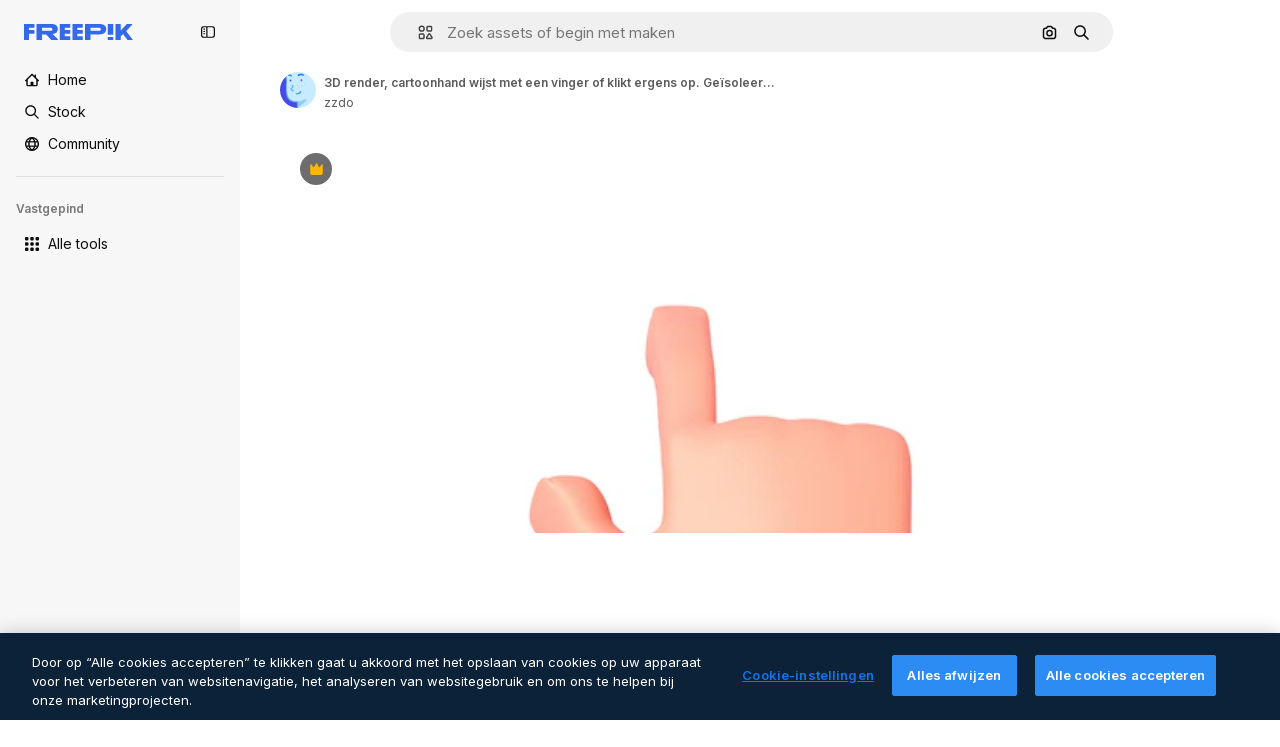

--- FILE ---
content_type: text/javascript
request_url: https://static.cdnpk.net/_next/static/chunks/webpack-d16a073c8b589149.js
body_size: 6843
content:
!function(){try{var e="undefined"!=typeof window?window:"undefined"!=typeof global?global:"undefined"!=typeof self?self:{},a=(new e.Error).stack;a&&(e._sentryDebugIds=e._sentryDebugIds||{},e._sentryDebugIds[a]="aea8fa6f-8d20-4553-8b7e-8ad92b0115b7",e._sentryDebugIdIdentifier="sentry-dbid-aea8fa6f-8d20-4553-8b7e-8ad92b0115b7")}catch(e){}}(),function(){"use strict";var e,a,c,f,d,t,b,n,s,r,i,u,o={},l={};function h(e){var a=l[e];if(void 0!==a)return a.exports;var c=l[e]={id:e,loaded:!1,exports:{}},f=!0;try{o[e].call(c.exports,c,c.exports,h),f=!1}finally{f&&delete l[e]}return c.loaded=!0,c.exports}h.m=o,h.amdO={},e=[],h.O=function(a,c,f,d){if(c){d=d||0;for(var t=e.length;t>0&&e[t-1][2]>d;t--)e[t]=e[t-1];e[t]=[c,f,d];return}for(var b=1/0,t=0;t<e.length;t++){for(var c=e[t][0],f=e[t][1],d=e[t][2],n=!0,s=0;s<c.length;s++)b>=d&&Object.keys(h.O).every(function(e){return h.O[e](c[s])})?c.splice(s--,1):(n=!1,d<b&&(b=d));if(n){e.splice(t--,1);var r=f();void 0!==r&&(a=r)}}return a},h.n=function(e){var a=e&&e.__esModule?function(){return e.default}:function(){return e};return h.d(a,{a:a}),a},c=Object.getPrototypeOf?function(e){return Object.getPrototypeOf(e)}:function(e){return e.__proto__},h.t=function(e,f){if(1&f&&(e=this(e)),8&f||"object"==typeof e&&e&&(4&f&&e.__esModule||16&f&&"function"==typeof e.then))return e;var d=Object.create(null);h.r(d);var t={};a=a||[null,c({}),c([]),c(c)];for(var b=2&f&&e;"object"==typeof b&&!~a.indexOf(b);b=c(b))Object.getOwnPropertyNames(b).forEach(function(a){t[a]=function(){return e[a]}});return t.default=function(){return e},h.d(d,t),d},h.d=function(e,a){for(var c in a)h.o(a,c)&&!h.o(e,c)&&Object.defineProperty(e,c,{enumerable:!0,get:a[c]})},h.f={},h.e=function(e){return Promise.all(Object.keys(h.f).reduce(function(a,c){return h.f[c](e,a),a},[]))},h.u=function(e){return 2006===e?"static/chunks/2006-7ab15a60df75f161.js":1686===e?"static/chunks/1686-bcaee183506a74bc.js":5034===e?"static/chunks/5034-26cc296eabb6f0a0.js":7092===e?"static/chunks/7092-cec4d35b5d99711b.js":7467===e?"static/chunks/7467-9e18f5df8a6e9910.js":9203===e?"static/chunks/9203-215b5952e753973e.js":1633===e?"static/chunks/1633-09c9e641e8ee041c.js":7436===e?"static/chunks/7436-a4a11ad745267e96.js":7301===e?"static/chunks/7301-9ecfaadb3cd1fafb.js":9762===e?"static/chunks/9762-a34f0b9f4c652cd7.js":7941===e?"static/chunks/7941-31e69cc0f9ccd932.js":3804===e?"static/chunks/3804-07fabc4ecd473b4c.js":1450===e?"static/chunks/1450-2ac29f0a5c1eaf65.js":1994===e?"static/chunks/1994-62ed632e53dc9504.js":7232===e?"static/chunks/7232-fe81ae913b889ff6.js":1292===e?"static/chunks/1292-46b441642b567960.js":1821===e?"static/chunks/1821-d13f4555f041ef90.js":3649===e?"static/chunks/3649-dc0343e94bfddc32.js":8984===e?"static/chunks/8984-f6f4fa8756305a84.js":9524===e?"static/chunks/9524-2195c08216a60444.js":3137===e?"static/chunks/3137-f533bff4e6bfc41e.js":3065===e?"static/chunks/3065-7961e56248d42449.js":6319===e?"static/chunks/6319-2eb3733f4f1b4fda.js":8538===e?"static/chunks/8538-fe234f3c0a31d766.js":9041===e?"static/chunks/9041-46d01252a266b360.js":5048===e?"static/chunks/5048-cba1fbb2417e41aa.js":7633===e?"static/chunks/7633-5a83706030d3a6e9.js":4494===e?"static/chunks/4494-a590866eac59810c.js":8361===e?"static/chunks/8361-781586bf08224e53.js":6422===e?"static/chunks/6422-78558ad97d34c74a.js":9282===e?"static/chunks/9282-bba182a30ce4b61d.js":4098===e?"static/chunks/4098-a0c0a473036a37ca.js":4445===e?"static/chunks/4445-49f31c813b55d0fd.js":5345===e?"static/chunks/5345-3bb2adb2dff5bbda.js":6080===e?"static/chunks/6080-38464a3e7905f11a.js":1714===e?"static/chunks/1714-58756d6ede913449.js":6750===e?"static/chunks/6750-9ab1ef9aec4f88e4.js":1760===e?"static/chunks/1760-5617ddf8716c3016.js":5817===e?"static/chunks/5817-17e4c5d502e42a3a.js":8115===e?"static/chunks/8115-27874099632d8a5b.js":8523===e?"static/chunks/8523-8a2a5179b37d26fa.js":4765===e?"static/chunks/4765-79db685d0cd8905c.js":5445===e?"static/chunks/5445-6d4abf6c46c9a776.js":5239===e?"static/chunks/5239-3c3e0e5173813e56.js":7861===e?"static/chunks/7861-b550a55dd6f7fa18.js":257===e?"static/chunks/257-c9467208c8765f60.js":6324===e?"static/chunks/6324-21dcf91487e9dba1.js":7645===e?"static/chunks/7645-28c590633c1bf82c.js":7450===e?"static/chunks/7450-99b4768b209957a6.js":"static/chunks/"+(({1454:"af054272",5287:"6e4b3536",6827:"b228046f",6854:"e399278c",7255:"4416ab45",9578:"3bf022ca",9984:"5cd8e9de"})[e]||e)+"."+({94:"cb2fc26fd9e8ead8",131:"ae37c1f0c8ba3b55",212:"5f6bc4029fd36805",274:"648d0b308e4d3735",287:"b73aae9c679172e7",299:"5f2c3002caaa0c5e",364:"5d133e91d410f7b4",519:"c4b379f5998d7266",544:"fd589624f5ac15da",613:"293672c9279c3eda",723:"ec848899c1eec322",736:"f40c80b677c4b822",756:"c6c2c1dc4c309109",757:"9c638f9188085541",803:"5d000a127e5442ee",826:"55b0f5673b3aca7f",921:"ddf8482f06c5f923",936:"d6f61d62c1e8e833",978:"443c34e79bf9b588",998:"6777cae4cc690f94",1151:"9f8af46ab6b5daf9",1184:"457d73723e407614",1239:"cbb955466fb54052",1269:"b197dfeb06d86c24",1280:"40a9e470f17bb3b5",1344:"13ebd93c733d9939",1350:"3f5962ba9d5686ef",1410:"54ea32775bee9c16",1446:"25b0171ec56780dd",1454:"1d5ce31713225bf4",1577:"57b252f254ea0353",1619:"8d8be3f35c757e20",1747:"3c3ff0e2135739e6",1920:"6a00838579e3fc8d",1965:"ad4023b7ecff037b",1968:"a86bf83fe7383762",1981:"48d19981768cfa2f",2074:"61e95554c71d2cfd",2093:"027439e5a0f0fd4f",2187:"e27bd1411eda1fe9",2265:"7cf6bf19386c7da5",2377:"584aafab1189e99e",2488:"298ce3d7e5e780ad",2510:"0d3957aff6649351",2574:"5c40a94b204effce",2577:"f8a77a31b2e7b91b",2644:"cc2a0eca1f758247",2667:"2b0d0cd824b53232",2705:"51e86b9ece32e793",2742:"cc621c29ed5fceed",2797:"a5cd9c2b892cc40e",2812:"f40b36e69f9fd135",2909:"47109f9a6e9b7fdf",2928:"15ce677ca0afb7b6",3025:"5599f23a6d81512b",3078:"48c57f2560eb3914",3124:"34a0e43dbff0d3d7",3128:"a6335c4cbf6e4378",3142:"381c16c6d1cbba99",3166:"c3c7e165a6d2a051",3180:"01b423ba5339a08b",3188:"f317ae5b17f60ff8",3241:"f4c6c25727a0764c",3267:"bb4f0bd8c0fbe08a",3278:"5a5aa8011ad8b915",3294:"8ab2ebcd1c309343",3317:"f5f052eed8b08604",3334:"4b525591815d3c48",3398:"aa3b33113d8fcdeb",3515:"b4a24e6a95ee7738",3536:"341d0ce031054866",3703:"b5e24c990234fa2f",3760:"246632764654bdf0",3783:"79811fc4af41dd46",3824:"838a3e7c527a20e3",3839:"d6c1a21f0b31eb56",3871:"36868f4d6e3cd805",3905:"9230cb4d8815e82f",3956:"00729d7918a62887",3986:"b68887493161f5d5",4062:"bc8229382068dd42",4087:"d8799bd9a223d41d",4165:"bfe3f3514df20dd4",4224:"8801f19aef594909",4285:"6f47dc9fcb0a800e",4286:"731aa6f2184036ed",4311:"f899318762d78c4f",4336:"6b994cdc34209ecf",4342:"5139164dc44fd99c",4390:"74e01497434cda16",4409:"6f34395f7c5ee403",4472:"6fdf91ee4790efa8",4568:"c39c416feceb29da",4584:"84aff0ebd80c7da5",4603:"183651cd4a8a4bbe",4691:"24b154090c82cb0b",4837:"6430d0a8a3d9e26e",4848:"dfe850550b20acc2",4925:"7250fd84ba740fcc",4973:"e91b1d3cc6a5a9d4",5008:"62335661fac28a37",5109:"1499caabc3eaf031",5159:"6481b2040d402c49",5286:"db30a85e10037c09",5287:"5913ddf7717dcf50",5309:"c31b140139da6502",5332:"fc08699045b85e13",5355:"dfb1231a6838243c",5374:"6c73c59539eafe99",5385:"7713584048aacb51",5394:"1bead237b955e8e8",5458:"2b25b5b0f7474cf8",5504:"9d526fa1e128ead2",5508:"15b864a7504a5437",5528:"471d520f6e014160",5532:"34141083497a9a9e",5554:"94b625bdb58164a9",5644:"0faf5116b4c96b8b",5765:"0943e03f44ec4a89",5811:"e35a443a076cab04",5846:"1399e5a21c31138a",5897:"bde3ac420d0a371f",5921:"88bfe5f1d4efcf27",6106:"e8cd6335ae743963",6146:"9b5d6f6f65cc2a63",6173:"69ce714f2261af18",6293:"3cccf83872fd51f8",6329:"f3cf58b3abc69ce1",6343:"7a932568ceeaef1e",6393:"8ba1f079391a4657",6473:"da881d5035013ef5",6543:"8badf3b46af3883d",6803:"4a69b206c154c86a",6827:"dec1c8c87d7184a4",6854:"c420fca5cd6875bb",6865:"9921ad818edd16c5",6867:"aab1d89a30b2fad1",6868:"6f0338d93e5e7def",6996:"37c30d47d5b34988",7054:"c821340f7a02df78",7091:"17ea60d618e057fd",7149:"f2ed5d57394312de",7177:"8fefb7895df180f8",7235:"eae0b6d5031d8fab",7255:"f8c534ae0030029d",7344:"7d231f752bafb426",7455:"05f24745eed08d96",7468:"0e5b72b62c364517",7475:"2eaae885e790d8b8",7595:"437aa3dbac737f47",7640:"f9d00ca6e7e5dc0d",7662:"e6dcf292fc4a3077",7854:"34930431bf864cb1",7876:"d49b5cb063070338",7896:"332c6d2544cbd71a",7938:"a2ebbad0488aa14c",7945:"d2388f3eeeea9b57",7967:"b1b8ba6e47e627ff",8129:"47cbec2a5f2cbd92",8158:"f7d326125afa1014",8231:"b18654ab5eacb1da",8316:"2efeb23a4e4223e5",8317:"0c33cae5c7421218",8359:"bbcfb52bb266e548",8454:"e9506a4941101002",8481:"5c93d594a06af684",8487:"6f96add7e5ee5c70",8495:"0bd9741985e836cf",8509:"31945a2c8d4dca50",8512:"1298c118850eddb7",8720:"4cfc872bf0943383",8748:"3a0fb71fb823ac6a",8767:"81f900da388f0e60",8780:"7bc79c2e0abab4a7",8815:"666d3f976515bf83",8834:"d0614ede78022329",8846:"299c61b323165c27",8851:"6e46ab3a35c62caa",8853:"1f53540ff9e73b28",8970:"93bd3b4b35b34de4",9005:"459d91badf76747a",9071:"0f1d35781c4db1e6",9080:"4e8b2783419c18b6",9139:"f158781520b55777",9250:"d07ced65e26c4b62",9260:"50e75be850d75b88",9269:"62126bcf1d60b154",9392:"515d8084870dfe6b",9405:"9e78c6a1d95ca875",9416:"1a315a2e4ecba0b6",9442:"f1bd9d7ada65f50f",9474:"252c192063c72bed",9573:"2c903fa05821a57a",9578:"41067e492205396c",9584:"46eb8662ec9432d9",9672:"1f56a00775df9d42",9717:"37f56d2e63fe74c8",9747:"fde47d67b7a9234e",9748:"0bc58cbf2d7d029f",9930:"a7466fccb199c930",9960:"ef4cc7dbb3f08483",9984:"7959719707a6e054"})[e]+".js"},h.miniCssF=function(e){return"static/css/"+({287:"4380aa2b3abf8162",826:"a3f71e400c3c6c5e",978:"125ca67f502fd6c1",998:"4ec7af1029619cba",1151:"acf895dd709fefda",1184:"a560a8b2abac9e48",1350:"97712ad9043a9fe4",1633:"ef46db3751d8e999",2187:"ab0649ea4250f7a3",2488:"fb4c49e4b6154207",2574:"5bedc2aa8a170c1c",3078:"94a3fb5e87170b05",3180:"095229728fe083c3",3515:"a964026ac21a79c7",3536:"ef46db3751d8e999",4062:"2b091cf6b253ff42",4472:"e559db09e31c28ec",4765:"ef46db3751d8e999",4973:"701a37dcea8f13fb",5008:"40caab59f1c802af",5286:"667c506a7c54843a",5528:"3e827899a9b8a168",5532:"59f5db5a78a70409",6080:"ef46db3751d8e999",6329:"b3a68a157ae3bfa6",6473:"a62fc6a3d7a32447",7177:"b8e302d41b271438",7662:"56a7a3dc09e5cd23",7967:"544f3dd743d08959",8316:"6f83eb921c32d74d",8454:"88b572f1f6aab020",8538:"ef46db3751d8e999",8720:"34f052aec2dc2044",9203:"ef46db3751d8e999",9260:"0b7d316e82abe389",9405:"bc09dfcf8cc85f8c",9474:"67cda4f82c2501f3",9717:"b5684b5452d8a284"})[e]+".css"},h.g=function(){if("object"==typeof globalThis)return globalThis;try{return this||Function("return this")()}catch(e){if("object"==typeof window)return window}}(),h.hmd=function(e){return(e=Object.create(e)).children||(e.children=[]),Object.defineProperty(e,"exports",{enumerable:!0,set:function(){throw Error("ES Modules may not assign module.exports or exports.*, Use ESM export syntax, instead: "+e.id)}}),e},h.o=function(e,a){return Object.prototype.hasOwnProperty.call(e,a)},f={},d="_N_E:",h.l=function(e,a,c,t){if(f[e]){f[e].push(a);return}if(void 0!==c)for(var b,n,s=document.getElementsByTagName("script"),r=0;r<s.length;r++){var i=s[r];if(i.getAttribute("src")==e||i.getAttribute("data-webpack")==d+c){b=i;break}}b||(n=!0,(b=document.createElement("script")).charset="utf-8",b.timeout=120,h.nc&&b.setAttribute("nonce",h.nc),b.setAttribute("data-webpack",d+c),b.src=h.tu(e)),f[e]=[a];var u=function(a,c){b.onerror=b.onload=null,clearTimeout(o);var d=f[e];if(delete f[e],b.parentNode&&b.parentNode.removeChild(b),d&&d.forEach(function(e){return e(c)}),a)return a(c)},o=setTimeout(u.bind(null,void 0,{type:"timeout",target:b}),12e4);b.onerror=u.bind(null,b.onerror),b.onload=u.bind(null,b.onload),n&&document.head.appendChild(b)},h.r=function(e){"undefined"!=typeof Symbol&&Symbol.toStringTag&&Object.defineProperty(e,Symbol.toStringTag,{value:"Module"}),Object.defineProperty(e,"__esModule",{value:!0})},h.tt=function(){return void 0===t&&(t={createScriptURL:function(e){return e}},"undefined"!=typeof trustedTypes&&trustedTypes.createPolicy&&(t=trustedTypes.createPolicy("nextjs#bundler",t))),t},h.tu=function(e){return h.tt().createScriptURL(e)},h.p="https://static.cdnpk.net/_next/",b=function(e,a,c,f){var d=document.createElement("link");return d.rel="stylesheet",d.type="text/css",d.onerror=d.onload=function(t){if(d.onerror=d.onload=null,"load"===t.type)c();else{var b=t&&("load"===t.type?"missing":t.type),n=t&&t.target&&t.target.href||a,s=Error("Loading CSS chunk "+e+" failed.\n("+n+")");s.code="CSS_CHUNK_LOAD_FAILED",s.type=b,s.request=n,d.parentNode.removeChild(d),f(s)}},d.href=a,document.head.appendChild(d),d},n=function(e,a){for(var c=document.getElementsByTagName("link"),f=0;f<c.length;f++){var d=c[f],t=d.getAttribute("data-href")||d.getAttribute("href");if("stylesheet"===d.rel&&(t===e||t===a))return d}for(var b=document.getElementsByTagName("style"),f=0;f<b.length;f++){var d=b[f],t=d.getAttribute("data-href");if(t===e||t===a)return d}},s={2272:0},h.f.miniCss=function(e,a){s[e]?a.push(s[e]):0!==s[e]&&({287:1,826:1,978:1,998:1,1151:1,1184:1,1350:1,1633:1,2187:1,2488:1,2574:1,3078:1,3180:1,3515:1,3536:1,4062:1,4472:1,4765:1,4973:1,5008:1,5286:1,5528:1,5532:1,6080:1,6329:1,6473:1,7177:1,7662:1,7967:1,8316:1,8454:1,8538:1,8720:1,9203:1,9260:1,9405:1,9474:1,9717:1})[e]&&a.push(s[e]=new Promise(function(a,c){var f=h.miniCssF(e),d=h.p+f;if(n(f,d))return a();b(e,d,a,c)}).then(function(){s[e]=0},function(a){throw delete s[e],a}))},r={2272:0,8538:0,6080:0,1633:0,9203:0,4765:0},h.f.j=function(e,a){var c=h.o(r,e)?r[e]:void 0;if(0!==c){if(c)a.push(c[2]);else if(/^(1(151|184|350|633)|2((|1)87|272|488|574)|3(078|180|515|536)|4(062|472|765|973)|5(008|286|528|532)|6(080|329|473)|7(177|662|967)|8(26|316|454|538|720)|9(203|260|405|474|717|78|98))$/.test(e))r[e]=0;else{var f=new Promise(function(a,f){c=r[e]=[a,f]});a.push(c[2]=f);var d=h.p+h.u(e),t=Error();h.l(d,function(a){if(h.o(r,e)&&(0!==(c=r[e])&&(r[e]=void 0),c)){var f=a&&("load"===a.type?"missing":a.type),d=a&&a.target&&a.target.src;t.message="Loading chunk "+e+" failed.\n("+f+": "+d+")",t.name="ChunkLoadError",t.type=f,t.request=d,c[1](t)}},"chunk-"+e,e)}}},h.O.j=function(e){return 0===r[e]},i=function(e,a){var c,f,d=a[0],t=a[1],b=a[2],n=0;if(d.some(function(e){return 0!==r[e]})){for(c in t)h.o(t,c)&&(h.m[c]=t[c]);if(b)var s=b(h)}for(e&&e(a);n<d.length;n++)f=d[n],h.o(r,f)&&r[f]&&r[f][0](),r[f]=0;return h.O(s)},(u=self.webpackChunk_N_E=self.webpackChunk_N_E||[]).forEach(i.bind(null,0)),u.push=i.bind(null,u.push.bind(u)),h.nc=void 0}();